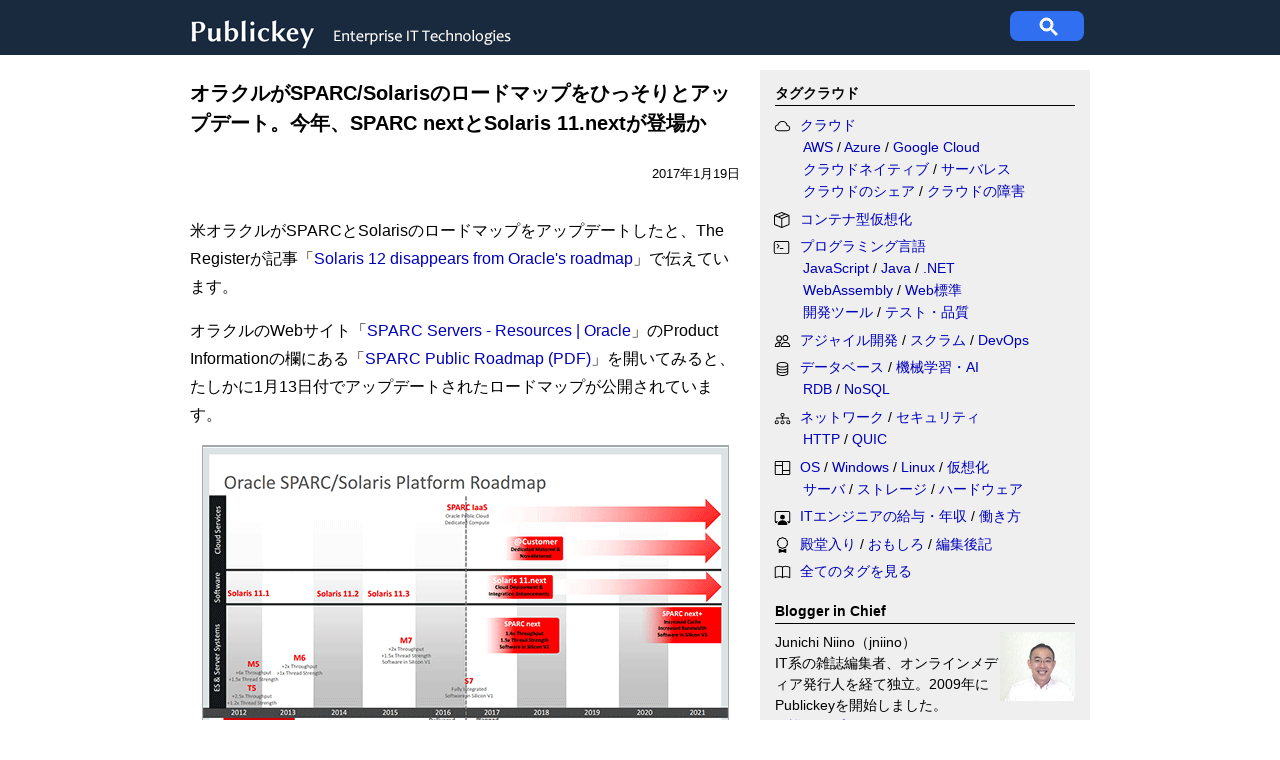

--- FILE ---
content_type: text/html
request_url: http://www.publickey1.jp/blog/17/sparcsolarissparc_nextsolaris_11next.html
body_size: 14323
content:
<!DOCTYPE html>
<html lang="ja">
<head>
<meta charset="UTF-8">
<meta name="description" content="米オラクルがSPARCとSolarisのロードマップをアップデートしたと、The Registerが記事「Solaris 12 disappears from Oracle's roadmap」で伝えています。 オラクルのWebサイト「SP..." />
<meta property="og:type" content="article"/>
<meta property="og:title" content="オラクルがSPARC/Solarisのロードマップをひっそりとアップデート。今年、SPARC nextとSolaris 11.nextが登場か"/>
<meta property="og:url" content="https://www.publickey1.jp/blog/17/sparcsolarissparc_nextsolaris_11next.html"/>
<meta property="og:description" content="米オラクルがSPARCとSolarisのロードマップをアップデートしたと、The Registerが記事「Solaris 12 disappears from Oracle's roadmap」で伝えています。 オラクルのWebサイト「SP..."/>
<meta property="fb:app_id" content="171052189635502" />
<meta name="twitter:site" content="@publickey">
<meta name="twitter:title" content="オラクルがSPARC/Solarisのロードマップをひっそりとアップデート。今年、SPARC nextとSolaris 11.nextが登場か">


<meta property="og:image" content="http://www.publickey1.jp/2017/sparcroadmap01.gif"/>
  


<link rel="alternate" type="application/atom+xml" title="Atom" href="https://www.publickey1.jp/atom.xml" />

<link rel="shortcut icon" href="https://www.publickey1.jp/favicon.ico" />
<link rel="canonical" href="https://www.publickey1.jp/blog/17/sparcsolarissparc_nextsolaris_11next.html" />
<title>オラクルがSPARC/Solarisのロードマップをひっそりとアップデート。今年、SPARC nextとSolaris 11.nextが登場か － Publickey</title>


<script>if(window.parent.screen.width < 728 ) 
{document.head.insertAdjacentHTML('beforeend', '<meta name="viewport" content="width=728" />');}
</script>

<style>
/* css_global_desktop begin */
body {font-family: 'Hiragino Kaku Gothic ProN', 'ヒラギノ角ゴ ProN W3', Meiryo, メイリオ, sans-serif}
body {margin:0; padding: 0; font-size:16px; line-height: 1.8; min-width:930px}

a {text-decoration: none; color: #0000bb} a:hover {text-decoration: underline;}
h4 {font-size:14px; font-weight:bold; border-bottom: 1px solid; padding: 4px 0 1px 0; margin:0 0 8px 0}
h5 {font-size:13px; font-weight:bold; border-bottom: 1px solid; padding: 4px 0 1px 0; margin:0 0 8px 0}
#header {height: 55px; background-color: #192a3f; margin-bottom: 10px; width:100%;}
.header_inner {width:900px; margin: 0 auto;}
.publickey_logo {width: 590px; padding: 12px 0 0 0; float: left;}
.googlesearch {width:300px;height:60px; display:table-cell; vertical-align:middle}
.gsc-control-cse {padding:0 !important}
#superbanner {width:810px;margin:0 auto 15px auto;}
#container {width:900px;  margin:0 auto; background:linear-gradient(90deg,rgba(0,0,0,0) 0,rgba(0,0,0,0) 570px,rgba(150,150,150,0.15) 570px,rgba(150,150,150,0.15) 900px)}
.maincol    {width:550px; float:left}
.subcol     {width:300px; padding: 8px 15px; margin-left: auto; font-size: 14px; line-height: 1.6}
.rectangle1 {padding-bottom: 0}
.bloggerinchief {padding-top:4px}
.bloggerinchief h4 {padding-top:0px; margin-top:0px}
.bloggerinchief p{margin-top: 0px; padding-top:0px; line-height:1.5}
#footer{background-color:#192a3f; padding: 30px; font-size:13px; color: white}
#footer a {color:white}
.footer_inner {width:900px; height:70; margin: 0 auto;}
.aboutus ul {padding-left:20px; margin-top:4px}
.clearfix::after {content:" "; display:block; clear:both;}

.subcol ol {padding: 0; margin: 0 0 1em 15px;}
.subcol ol li {margin-left: .5em; padding:0 0 .7em 0}
.subcol ul {padding: 0; margin: 0 0 1em 15px; text-indent: -1em;}
.subcol ul li {padding:0 0 .7em 0; list-style: none outside;}
.subcol ul li:before {content: ""; display: inline-block; width: 3px; height: 3px; background: #777; margin: 0 .85em 0 0; vertical-align: .3em;}
.category ul li {padding-bottom:.1em}

.ranking ol{counter-reset:n; list-style-type:none}
.ranking ol li {padding-left: .5em;}
.ranking li:before {counter-increment: n; content: counter(n); display:inline-block;
 background: #8ae; color: white; width: 1.5em; height: 1.5em; text-align: center; margin-left: -2em; margin-right: .5em; border-radius: 30%}
/* css_global_desktop end */

.rectangle1 {display:none;}
.rectangle2 {display:none;}

.pubdate {font-size:13px; text-align:right; padding: 24px 0 4px 0}
#maincol {width: 550px; float:left}
#maincol h1 {margin:0; padding:8px 0 0 0; font-size:20px; font-weight:bold; line-height:1.5}
#maincol h2 {margin:0 0 .5em 0; padding: 0; font-size: 1em; line-height: 1.5; font-weight: bold; border-bottom: solid 1px black;}
#maincol h3 {margin:0 0 .5em 0; padding: 0; font-size: 1em; line-height: 1.5; font-weight: bold;}
#maincol h4 {margin:0 0 .5em 0; padding: 0; font-size: 1em; line-height: 1.5; font-weight: bold; border-bottom:none;}
#maincol p {margin:0; padding: 0 0 1em 0;}
#maincol ul {padding: 0 0 1em 0.1em; margin: 0 0 0 1.1em; list-style-position: outside; list-style: none; text-indent: .5em;}
#maincol ul li:before {content: ""; display: inline-block; width: 0; height: 0; margin-right: 4px; margin-left: -1.5em;
                       border: transparent solid 0.4em; border-left-color: #888;}
#maincol li {padding: 0 0 0.5em 0; margin: 0;}

.tags a {padding: 0em .5em 0em .5em; border: 1px solid #888; border-radius: .2em; color:#000; word-break:keep-all; font-size:14px}

.imgLeft   {float:left; font-size: 12px; padding-right: 24px; line-height: 130%;}
.imgRight  {float:right; font-size: 12px; padding-left: 12px; line-height: 130%;}
.imgCenter {margin-left: auto; margin-right: auto; margin-bottom: 1.5em; font-size: 12px; line-height: 130%;}
.imgLeft img, .imgCenter img, .imgRight img {border: solid 1px #aaa; margin-bottom: 4px;}
.noborder img {border: none;}
.imgLeft span.caption, .imgCenter span.caption, .imgRight span.caption {display:block;}
.imgLeft span.title, .imgCenter span.title, .imgRight span.title {font-weight: bold; padding-right: 1em;}
.entrybody em {font-style: normal; font-weight: bold;}
.entrybody blockquote {margin: .5em 2em 1em .5em; padding-left: 1em; border-left: solid 4px #bbb;}
.entrybody blockquote p {padding: .4em 0 .6em 0;}
.entrybody pre {background: #112; color: white; padding: 1em; line-height: 1.5;font-family: Consolas,}
.entrybody code {font-family: Menlo, Consolas}

.video {float: left;}
.video img {width: 109px; height: 82px; padding: 0 10px 1em 0; float: left; border: none; margin: 0;}
.book {float: left; line-height: 1.5;}
.book img {padding: 0 10px 1em 0; float: left;}

@media screen and (max-width:728px) {
/* css_global_mobile begin */
body {min-width:728px}
#header {padding:15px 0 35px 0}
#container {width:100%;  border: solid #cccccc 0px; background:linear-gradient(90deg,rgba(0,0,0,0) 0%,rgba(0,0,0,0) 100%)}
.header_inner {width:700px; margin: 0 8px}
.publickey_logo {width: 420px; padding-left: 8px}
.googlesearch {padding:0;}
#superbanner    {width:100%;}
#maincol {width: 668px; margin:0 auto; float:none; font-size: 32px}
.maincol {width:668px; float:none; margin: 0 auto;}

.imgCenter {width: 100% !important}
.imgCenter img {width: 100% !important}

/* .newentries {padding-left: 16px}*/
.subcol {width: 668px; margin:0 auto; padding:0 ; font-size: 32px}
.rectangle1   {padding:0 0 12px 20px; width:300px; float:right} 
.footer_ad {padding-left: 32px}
.rectangle2   {padding:0 0 12px 20px; width:300px; float:right} 
.ranking {}
.backnumber {padding:0 8px 0 16px}
#footer {padding:0}
.footer_inner {width:650px; padding: 15px 16px; margin:0}

h4 {font-size:32px; font-weight:normal}

.ranking ol {padding-left:28px;margin-left:0}
.subcol ul {margin-left:30px;}
.subcol li {line-height:1.5}

.bloggerinchief {line-height:1.4}
.bloggerinchief p{padding-left:8px;}
.backnumber {font-size: 20px}
.footer_inner {font-size:20px; line-height: 1.4}
/* css_global_mobile end */

.rectangle1 {display:block;}
.rectangle2 {display:block;}

#maincol h1 {font-size:36px; padding:1em 0;}
#maincol .pubdate {font-size:28px; text-align:left}
#breadcrumbs ol {font-size:32px}
#maincol .caption {font-size:28px; line-height:1.4;}
.newarticles10 {font-size:32px}

.tags a {font-size:22px}

.subcol ul {padding: 0 0 1em 0.1em; margin: 0 0 0 1.1em; list-style-position: outside; list-style: none; text-indent: .5em;}
.subcol ul li:before {content: ""; display: inline-block; width: 0; height: 0; margin-right: 4px; margin-left: -1.5em;
                       border: white solid 0.4em; border-left-color: #888;}
.subcol li {padding: 0 0 0.5em 0; margin: 0;}
.rectangle2 {margin-right:-30px}

}

@media (prefers-color-scheme: dark) {
/* css_global_darkmode begin */
body {background:#222; color:#eee}
a {color: #44b9d6}
.tags a { color:#eee }
.ranking li:before { background: #28a;}
/* css_global_darkmode end */
#maincol h2 {border-bottom: solid 1px #CCC;}
}
</style>

</head>
<body>
<!-- Google Ad Server設定-->
<script async src="https://securepubads.g.doubleclick.net/tag/js/gpt.js"></script>

<script>
  window.googletag = window.googletag || {cmd: []};
  googletag.cmd.push(function() {
  googletag.defineSlot('/3002452/Pbk_SBanr01_728x90', [728, 90], 'div-gpt-ad-1502193665854-0').addService(googletag.pubads());
  googletag.defineSlot('/3002452/Pbk_Rect1_300x300', [300, 300], 'div-gpt-ad-1502193859622-0').addService(googletag.pubads());
  googletag.defineSlot('/3002452/Pbk_Rect2_300x250', [300, 250], 'div-gpt-ad-1502193912880-0').addService(googletag.pubads());
  googletag.defineSlot('/3002452/Pbk_Footer_520x260', [520, 260], 'div-gpt-ad-1502193942098-0').addService(googletag.pubads());
  googletag.pubads().enableSingleRequest();
  googletag.pubads().collapseEmptyDivs();
  googletag.enableServices();
  });
</script>
<!-- Simple Analytics Placeholder event function -->
<script>window.sa_event=window.sa_event||function(){var a=[].slice.call(arguments);window.sa_event.q?window.sa_event.q.push(a):window.sa_event.q=[a]};</script>

<div id="header">
<div class="header_inner">
  <div class="publickey_logo">
    <a href="https://www.publickey1.jp/">
      <picture><source srcset="https://www.publickey1.jp/logo4mobile.png" width="204" height="60" alt="Publickey" media="(max-width: 728px)"/>
      <img src="https://www.publickey1.jp/logo201708b.gif" width="330" height="40" alt="Publickey" /></picture>
    </a>
  </div>

<!-- Google Programmable Search -->
<style>
#pblsc {height: 30px; width : 74px; margin: 11px 6px; background-color:#3070f0;border-radius:8px; float:right}
#pblsc svg {height: 24px; width: 24px; padding:4px 27px; fill: #fff;}

/* The Modal (background) */
.modal {
  display: none; /* Hidden by default */
  position: fixed; /* Stay in place */
  z-index: 1; /* Sit on top */
  left: 0;
  top: 0;
  width: 100%; /* Full width */
  height: 100%; /* Full height */
  overflow: auto; /* Enable scroll if needed */
  background-color: rgba(0,0,0,0.4); /* Black w/ opacity */
}

/* Modal Content/Box */
.modal-content {
  background-color: #fefefe;
  margin: 5% auto; /* 5% from the top and centered */
  padding: 20px;
  border: 1px solid #888;
  width: 700px; /* Could be more or less, depending on screen size */
}

/* The Close Button */
.close {
  color: #aaa;
  float: right;
  font-size: 28px;
  font-weight: bold;
}

.close:hover,
.close:focus {
  color: black;
  text-decoration: none;
  cursor: pointer;
}
</style>

<div id="pblsc">
  <svg focusable="false" stroke="#fff" xmlns="http://www.w3.org/2000/svg" viewBox="0 0 24 24">
    <path d="M15.5 14h-.79l-.28-.27A6.471 6.471 0 0 0 16 9.5 6.5 6.5 0 1 0 9.5 16c1.61 0 3.09-.59 4.23-1.57l.27.28v.79l5 4.99L20.49 19l-4.99-5zm-6 0C7.01 14 5 11.99 5 9.5S7.01 5 9.5 5 14 7.01 14 9.5 11.99 14 9.5 14z"></path>
  </svg>
</div>

<div id="search-modal" class="modal">
  <div class="modal-content">
    <span class="close">&times;</span>
   <gcse:search></gcse:search>
  </div>
</div>
<!-- End of Google Programable Search-->

</div>
</div><!-- End of Header -->

<div id="superbanner">
<!-- /3002452/Pbk_SBanr01_728x90 -->
<div id='div-gpt-ad-1502193665854-0' style='height:90px; width:728px;margin: 0 auto 20px auto'>
<script>googletag.cmd.push(function() { googletag.display('div-gpt-ad-1502193665854-0'); });</script>
</div>
</div><!-- End of superbanner -->

<!-- /3002452/Pbk_Rect1_300x300 -->
<div id='div-gpt-ad-1502193859622-0' class="rectangle1 subcol clearfix" style='height:300px; width:300px;'>
<script>googletag.cmd.push(function() { googletag.display('div-gpt-ad-1502193859622-0'); });</script>
</div>

<!-- /3002452/Pbk_Rect2_300x250 -->
<div id='div-gpt-ad-1502193912880-0' class="rectangle2 subcol clearfix" style='height:250px; width:300px; padding-top:28px;'>
<script>googletag.cmd.push(function() { googletag.display('div-gpt-ad-1502193912880-0'); });</script>
</div>


<div id="container" class="clearfix">
<div id="maincol" data-pagefind-body>


<h1>オラクルがSPARC/Solarisのロードマップをひっそりとアップデート。今年、SPARC nextとSolaris 11.nextが登場か</h1>
<div class="pubdate">2017年1月19日

</div><!--<br />-->
<br>

<div class="entrybody clearfix">
<p>米オラクルがSPARCとSolarisのロードマップをアップデートしたと、The Registerが記事「<a href="http://www.theregister.co.uk/2017/01/18/solaris_12_disappears_from_oracles_roadmap/">Solaris 12 disappears from Oracle's roadmap</a>」で伝えています。</p>

<p>オラクルのWebサイト「<a href="https://www.oracle.com/servers/sparc/resources.html">SPARC Servers - Resources | Oracle</a>」のProduct Informationの欄にある「<a href="http://www.oracle.com/us/products/servers-storage/servers/sparc/oracle-sparc/sparc-roadmap-slide-2076743.pdf">SPARC Public Roadmap (PDF)</a>」を開いてみると、たしかに1月13日付でアップデートされたロードマップが公開されています。</p>

<div class="imgCenter" style="width:527px;"><img src="//www.publickey1.jp/2017/sparcroadmap01.gif" alt="fig" /> </div>

<p>ロードマップによると、早ければ2017年にも「＠Customer」「Solaris 11.next」「SPARC next」の3つがスタートするようにも見えます。右半分を拡大したのが下記です。</p>

<div class="imgCenter" style="width:527px;"><img src="//www.publickey1.jp/2017/sparcroadmap02.gif" alt="fig" /> <span class="caption">ロードマップの一部を拡大した画像</span></div>

<p>「＠Customer」とは、ハードウェアを顧客のデータセンターで提供しつつ、従量課金とリモートでの運用管理を提供することによりクラウドと同じように利用できるサービスのことです。図では見にくいですが「＠Customer」の下に「Dedicated Metered＆Non-Metered」とあるので、従量課金（Metered）と一括払いで無制限に使える（Non-Metered）の2つのサービスが提供されるのでしょう。</p>

<p>「Solaris 11.next」は、Solaris 11の次のバージョンとして登場するOS、「SPARC next」は同じく次のバージョンとして登場するハードウェアと見られます。</p>

<p>「SPRAC next」の下には「1.4x Throughput、1.5x Thread Strength、Software in Silicon V2」とありますので、現行のハードウェアに比べて1.4倍のスループット、1.5倍のスレッド処理能力、そしてソフトウェアシリコンが強化される見通し。「Solaris 11.next」はそれに対応したOSになると見られます。</p>

<p>オラクルは2016年6月に、SPARC/Solarisをクラウドへ対応させるとの方針を「<a href="https://www.oracle.com/corporate/pressrelease/sparc-s7-062916.html">Oracle Brings SPARC to the Cloud</a>」として明確に打ち出しました。上記のロードマップの一番上にも「SPARC IaaS」とあり、SPARC/Solarisを利用したクラウドサービスが提供されることが分ります。SPARC nextやSolaris 11.nextは、このクラウドへ対応戦略に沿ったアップデートになるのでしょう。</p>

<h3>2024年3月追記：Solarisの拡張サポートは2037年までに延期</h3>

<ul>
<li><a href="https://www.publickey1.jp/blog/24/solaris_1142037sustaining_support.html">Solaris 11.4の拡張サポート期間が2037年まで延長。契約し続ける限りサポートが提供される「Sustaining Support」は無期限で提供</a></li>
</ul>


</div><!-- end of entrybody -->

<h4>あわせて読みたい</h4>
<p class="tags" itemscope itemtype="https://schema.org/Thing"><span itemprop="keywords">
<a href="https://www.publickey1.jp/os/">OS</a> 
 <a href="https://www.publickey1.jp/mt7/mt-search.cgi?IncludeBlogs=2&amp;tag=IaaS&amp;limit=20">IaaS</a> <a href="https://www.publickey1.jp/mt7/mt-search.cgi?IncludeBlogs=2&amp;tag=Oracle&amp;limit=20">Oracle</a> <a href="https://www.publickey1.jp/mt7/mt-search.cgi?IncludeBlogs=2&amp;tag=Solaris&amp;limit=20">Solaris</a>
</span></p>



<!-- 関連記事表示 by jniino -->
<div id="relarticles" n="4" ></div>
<!-- シェアボタン -->
<div class="sharebuttons" style="padding:12px 0 20px 0; height:34px">
<div style="float:left; padding-right:10px;"><a href="https://b.hatena.ne.jp/entry/" class="hatena-bookmark-button" data-hatena-bookmark-layout="basic-label-counter" data-hatena-bookmark-lang="ja" data-hatena-bookmark-width="130" data-hatena-bookmark-height="34" title="このエントリーをはてなブックマークに追加"><img src="https://b.st-hatena.com/images/v4/public/entry-button/button-only@2x.png" alt="このエントリーをはてなブックマークに追加" width="20" height="20" style="border: none;" /></a></div>
<div style="float:left; padding-right:10px;"><a href="http://www.facebook.com/share.php?u=https%3A%2F%2Fwww.publickey1.jp%2Fblog%2F17%2Fsparcsolarissparc_nextsolaris_11next.html" rel="nofollow noopener" target="_blank"><img src="//www.publickey1.jp/2024/fbshare_btn.png" width="110" height="34" alt="fbシェア" style="border-radius: 3px;"/></a></div>
<div style="float:left; padding-right:10px;"><a href="https://twitter.com/intent/tweet?original_referer=https%3A%2F%2Fwww.publickey1.jp%2F&amp;text=%E3%82%AA%E3%83%A9%E3%82%AF%E3%83%AB%E3%81%8CSPARC%2FSolaris%E3%81%AE%E3%83%AD%E3%83%BC%E3%83%89%E3%83%9E%E3%83%83%E3%83%97%E3%82%92%E3%81%B2%E3%81%A3%E3%81%9D%E3%82%8A%E3%81%A8%E3%82%A2%E3%83%83%E3%83%97%E3%83%87%E3%83%BC%E3%83%88%E3%80%82%E4%BB%8A%E5%B9%B4%E3%80%81SPARC%20next%E3%81%A8Solaris%2011.next%E3%81%8C%E7%99%BB%E5%A0%B4%E3%81%8B%20%EF%BC%8D%20Publickey&amp;url=https%3A%2F%2Fwww.publickey1.jp%2Fblog%2F17%2Fsparcsolarissparc_nextsolaris_11next.html" target="_blank"><img src="//www.publickey1.jp/2024/xpost_btn.png" width="76" height="34" alt="Xポスト" style="border-radius: 3px;"/></a></div>
<div style="float:left; padding-right:10px;"><a href='https://feedly.com/i/subscription/feed%2Fhttps%3A%2F%2Fwww.publickey1.jp%2Fatom.xml' target='blank'><img src="//www.publickey1.jp/2024/feedly_btn.png" width="95" height="34" alt="Feedly" style="border-radius: 3px;"/></a></div>
</div>

<div class="ad_footer">
<!--記事下テキスト広告ここから-->
<div id="belowarticle"></div>
<h4>Publickey広告</h4>
<ul id="BelowTextAd" style="padding:0 0 0.5em 0.1em; display: flex; flex-direction:column">
<li><strong><a href="https://bit.ly/4q17pPs" data-sa-link-event="adv_clicks">.NET開発でExcelを高速生成。クラウド/サーバーアプリ開発を支援。</a></strong><br>.NET/.NET Framework開発用Excelファイル高速生成ツール。<br />動作環境にExcelのインストールは不要。PDF/HTML出力も可能。</li>

</ul>
<script>
function AdTextRandomize() {var e = document.querySelector('#BelowTextAd');for(var i=e.children.length-1;i>=0;i--){e.children[i].style.order = Math.floor(Math.random() * 10);}}
AdTextRandomize();
</script>
<!--記事下テキスト広告ここまで-->

<!-- /3002452/Pbk_Footer_520x260 -->
<br><div id='div-gpt-ad-1502193942098-0' style='height:260px; width:520px;'>
<script>
googletag.cmd.push(function() { googletag.display('div-gpt-ad-1502193942098-0'); });
</script>
</div><!-- end of Pbk_Footer_520x260 -->
</div><!--ad_footer-->
<br>
<div id="prevnext">

<em>≫次の記事</em><br /><a href="https://www.publickey1.jp/blog/17/yahooscrewdriver.html">米Yahoo!、自社で利用している継続的デリバリのためのツール「Screwdriver」をオープンソースで公開。大規模インフラに対応</a><br /><br />


<em>≪前の記事</em><br /><a href="https://www.publickey1.jp/blog/17/itit201710sql.html">ITエンジニアが投票した「ITエンジニア本大賞2017」ベスト10が発表。機械学習理論入門／SQLアンチパターン／達人プログラマー／ルビィのぼうけん、などランクイン</a>

</div><!-- PrevNext -->
<br><br>

</div><!-- end of maincol -->

<div class="category subcol">
<style>.bi {display: inline-block; width: 2.5em; height:1.1em; vertical-align: middle;}
.taglist {padding-left:2em;text-indent: -2.7em;padding-bottom:0.4em;margin: 0;}
@media (prefers-color-scheme: dark) {.bi{stroke:#CCC;}}
</style>
<h4>タグクラウド</h4>

<svg xmlns="http://www.w3.org/2000/svg" style="display: none;">
    <symbol id="bi-cloud" viewBox="0 0 16 16">
      <path d="M4.406 3.342A5.53 5.53 0 0 1 8 2c2.69 0 4.923 2 5.166 4.579C14.758 6.804 16 8.137 16 9.773 16 11.569 14.502 13 12.687 13H3.781C1.708 13 0 11.366 0 9.318c0-1.763 1.266-3.223 2.942-3.593.143-.863.698-1.723 1.464-2.383zm.653.757c-.757.653-1.153 1.44-1.153 2.056v.448l-.445.049C2.064 6.805 1 7.952 1 9.318 1 10.785 2.23 12 3.781 12h8.906C13.98 12 15 10.988 15 9.773c0-1.216-1.02-2.228-2.313-2.228h-.5v-.5C12.188 4.825 10.328 3 8 3a4.53 4.53 0 0 0-2.941 1.1z"/>
    </symbol>
    <symbol id="bi-box-seam" viewBox="0 0 17.5 16">
      <path d="M8.186 1.113a.5.5 0 0 0-.372 0L1.846 3.5l2.404.961L10.404 2l-2.218-.887zm3.564 1.426L5.596 5 8 5.961 14.154 3.5l-2.404-.961zm3.25 1.7-6.5 2.6v7.922l6.5-2.6V4.24zM7.5 14.762V6.838L1 4.239v7.923l6.5 2.6zM7.443.184a1.5 1.5 0 0 1 1.114 0l7.129 2.852A.5.5 0 0 1 16 3.5v8.662a1 1 0 0 1-.629.928l-7.185 2.874a.5.5 0 0 1-.372 0L.63 13.09a1 1 0 0 1-.63-.928V3.5a.5.5 0 0 1 .314-.464L7.443.184z"/>
    </symbol>
    <symbol id="bi-terminal" viewBox="0 0 18 16">
        <path d="M6 9a.5.5 0 0 1 .5-.5h3a.5.5 0 0 1 0 1h-3A.5.5 0 0 1 6 9zM3.854 4.146a.5.5 0 1 0-.708.708L4.793 6.5 3.146 8.146a.5.5 0 1 0 .708.708l2-2a.5.5 0 0 0 0-.708l-2-2z"/>
        <path d="M2 1a2 2 0 0 0-2 2v10a2 2 0 0 0 2 2h12a2 2 0 0 0 2-2V3a2 2 0 0 0-2-2H2zm12 1a1 1 0 0 1 1 1v10a1 1 0 0 1-1 1H2a1 1 0 0 1-1-1V3a1 1 0 0 1 1-1h12z"/>
    </symbol>
    <symbol id="bi-file-earmark-code" viewBox="0 0 17 16">
        <path d="M14 4.5V14a2 2 0 0 1-2 2H4a2 2 0 0 1-2-2V2a2 2 0 0 1 2-2h5.5L14 4.5zm-3 0A1.5 1.5 0 0 1 9.5 3V1H4a1 1 0 0 0-1 1v12a1 1 0 0 0 1 1h8a1 1 0 0 0 1-1V4.5h-2z"/>
        <path d="M8.646 6.646a.5.5 0 0 1 .708 0l2 2a.5.5 0 0 1 0 .708l-2 2a.5.5 0 0 1-.708-.708L10.293 9 8.646 7.354a.5.5 0 0 1 0-.708zm-1.292 0a.5.5 0 0 0-.708 0l-2 2a.5.5 0 0 0 0 .708l2 2a.5.5 0 0 0 .708-.708L5.707 9l1.647-1.646a.5.5 0 0 0 0-.708z"/>
    </symbol>
    <symbol id="bi-people" viewBox="0 0 16 16">
        <path d="M15 14s1 0 1-1-1-4-5-4-5 3-5 4 1 1 1 1h8Zm-7.978-1A.261.261 0 0 1 7 12.996c.001-.264.167-1.03.76-1.72C8.312 10.629 9.282 10 11 10c1.717 0 2.687.63 3.24 1.276.593.69.758 1.457.76 1.72l-.008.002a.274.274 0 0 1-.014.002H7.022ZM11 7a2 2 0 1 0 0-4 2 2 0 0 0 0 4Zm3-2a3 3 0 1 1-6 0 3 3 0 0 1 6 0ZM6.936 9.28a5.88 5.88 0 0 0-1.23-.247A7.35 7.35 0 0 0 5 9c-4 0-5 3-5 4 0 .667.333 1 1 1h4.216A2.238 2.238 0 0 1 5 13c0-1.01.377-2.042 1.09-2.904.243-.294.526-.569.846-.816ZM4.92 10A5.493 5.493 0 0 0 4 13H1c0-.26.164-1.03.76-1.724.545-.636 1.492-1.256 3.16-1.275ZM1.5 5.5a3 3 0 1 1 6 0 3 3 0 0 1-6 0Zm3-2a2 2 0 1 0 0 4 2 2 0 0 0 0-4Z"/>
    </symbol>
    <symbol id="bi-database" viewBox="0 0 16 16">
        <path d="M4.318 2.687C5.234 2.271 6.536 2 8 2s2.766.27 3.682.687C12.644 3.125 13 3.627 13 4c0 .374-.356.875-1.318 1.313C10.766 5.729 9.464 6 8 6s-2.766-.27-3.682-.687C3.356 4.875 3 4.373 3 4c0-.374.356-.875 1.318-1.313ZM13 5.698V7c0 .374-.356.875-1.318 1.313C10.766 8.729 9.464 9 8 9s-2.766-.27-3.682-.687C3.356 7.875 3 7.373 3 7V5.698c.271.202.58.378.904.525C4.978 6.711 6.427 7 8 7s3.022-.289 4.096-.777A4.92 4.92 0 0 0 13 5.698ZM14 4c0-1.007-.875-1.755-1.904-2.223C11.022 1.289 9.573 1 8 1s-3.022.289-4.096.777C2.875 2.245 2 2.993 2 4v9c0 1.007.875 1.755 1.904 2.223C4.978 15.71 6.427 16 8 16s3.022-.289 4.096-.777C13.125 14.755 14 14.007 14 13V4Zm-1 4.698V10c0 .374-.356.875-1.318 1.313C10.766 11.729 9.464 12 8 12s-2.766-.27-3.682-.687C3.356 10.875 3 10.373 3 10V8.698c.271.202.58.378.904.525C4.978 9.71 6.427 10 8 10s3.022-.289 4.096-.777A4.92 4.92 0 0 0 13 8.698Zm0 3V13c0 .374-.356.875-1.318 1.313C10.766 14.729 9.464 15 8 15s-2.766-.27-3.682-.687C3.356 13.875 3 13.373 3 13v-1.302c.271.202.58.378.904.525C4.978 12.71 6.427 13 8 13s3.022-.289 4.096-.777c.324-.147.633-.323.904-.525Z"/>
    </symbol>
    <symbol id="bi-diagram-3" viewBox="0 0 16 16">
        <path fill-rule="evenodd" d="M6 3.5A1.5 1.5 0 0 1 7.5 2h1A1.5 1.5 0 0 1 10 3.5v1A1.5 1.5 0 0 1 8.5 6v1H14a.5.5 0 0 1 .5.5v1a.5.5 0 0 1-1 0V8h-5v.5a.5.5 0 0 1-1 0V8h-5v.5a.5.5 0 0 1-1 0v-1A.5.5 0 0 1 2 7h5.5V6A1.5 1.5 0 0 1 6 4.5v-1zM8.5 5a.5.5 0 0 0 .5-.5v-1a.5.5 0 0 0-.5-.5h-1a.5.5 0 0 0-.5.5v1a.5.5 0 0 0 .5.5h1zM0 11.5A1.5 1.5 0 0 1 1.5 10h1A1.5 1.5 0 0 1 4 11.5v1A1.5 1.5 0 0 1 2.5 14h-1A1.5 1.5 0 0 1 0 12.5v-1zm1.5-.5a.5.5 0 0 0-.5.5v1a.5.5 0 0 0 .5.5h1a.5.5 0 0 0 .5-.5v-1a.5.5 0 0 0-.5-.5h-1zm4.5.5A1.5 1.5 0 0 1 7.5 10h1a1.5 1.5 0 0 1 1.5 1.5v1A1.5 1.5 0 0 1 8.5 14h-1A1.5 1.5 0 0 1 6 12.5v-1zm1.5-.5a.5.5 0 0 0-.5.5v1a.5.5 0 0 0 .5.5h1a.5.5 0 0 0 .5-.5v-1a.5.5 0 0 0-.5-.5h-1zm4.5.5a1.5 1.5 0 0 1 1.5-1.5h1a1.5 1.5 0 0 1 1.5 1.5v1a1.5 1.5 0 0 1-1.5 1.5h-1a1.5 1.5 0 0 1-1.5-1.5v-1zm1.5-.5a.5.5 0 0 0-.5.5v1a.5.5 0 0 0 .5.5h1a.5.5 0 0 0 .5-.5v-1a.5.5 0 0 0-.5-.5h-1z"/>
    </symbol>
    <symbol id="bi-columns" viewBox="0 0 16 16">
        <path d="M0 2a1 1 0 0 1 1-1h14a1 1 0 0 1 1 1v12a1 1 0 0 1-1 1H1a1 1 0 0 1-1-1V2zm8.5 0v8H15V2H8.5zm0 9v3H15v-3H8.5zm-1-9H1v3h6.5V2zM1 14h6.5V6H1v8z"/>
    </symbol>
    <symbol id="bi-bar-chart-line" viewBox="0 0 16 16">
        <path d="M11 2a1 1 0 0 1 1-1h2a1 1 0 0 1 1 1v12h.5a.5.5 0 0 1 0 1H.5a.5.5 0 0 1 0-1H1v-3a1 1 0 0 1 1-1h2a1 1 0 0 1 1 1v3h1V7a1 1 0 0 1 1-1h2a1 1 0 0 1 1 1v7h1V2zm1 12h2V2h-2v12zm-3 0V7H7v7h2zm-5 0v-3H2v3h2z"/>
    </symbol>
    <symbol id="bi-bi-hdd-rack" viewBox="0 0 16 16">
        <path d="M4.5 5a.5.5 0 1 0 0-1 .5.5 0 0 0 0 1zM3 4.5a.5.5 0 1 1-1 0 .5.5 0 0 1 1 0zm2 7a.5.5 0 1 1-1 0 .5.5 0 0 1 1 0zm-2.5.5a.5.5 0 1 0 0-1 .5.5 0 0 0 0 1z"/>
        <path d="M2 2a2 2 0 0 0-2 2v1a2 2 0 0 0 2 2h1v2H2a2 2 0 0 0-2 2v1a2 2 0 0 0 2 2h12a2 2 0 0 0 2-2v-1a2 2 0 0 0-2-2h-1V7h1a2 2 0 0 0 2-2V4a2 2 0 0 0-2-2H2zm13 2v1a1 1 0 0 1-1 1H2a1 1 0 0 1-1-1V4a1 1 0 0 1 1-1h12a1 1 0 0 1 1 1zm0 7v1a1 1 0 0 1-1 1H2a1 1 0 0 1-1-1v-1a1 1 0 0 1 1-1h12a1 1 0 0 1 1 1zm-3-4v2H4V7h8z"/>
    </symbol>
    <symbol id="bi-person-workspace" viewBox="0 0 16 16">
        <path d="M4 16s-1 0-1-1 1-4 5-4 5 3 5 4-1 1-1 1H4Zm4-5.95a2.5 2.5 0 1 0 0-5 2.5 2.5 0 0 0 0 5Z"/>
        <path d="M2 1a2 2 0 0 0-2 2v9.5A1.5 1.5 0 0 0 1.5 14h.653a5.373 5.373 0 0 1 1.066-2H1V3a1 1 0 0 1 1-1h12a1 1 0 0 1 1 1v9h-2.219c.554.654.89 1.373 1.066 2h.653a1.5 1.5 0 0 0 1.5-1.5V3a2 2 0 0 0-2-2H2Z"/>
             </symbol>
    <symbol id="bi-book" viewBox="0 0 16 16">
        <path d="M1 2.828c.885-.37 2.154-.769 3.388-.893 1.33-.134 2.458.063 3.112.752v9.746c-.935-.53-2.12-.603-3.213-.493-1.18.12-2.37.461-3.287.811V2.828zm7.5-.141c.654-.689 1.782-.886 3.112-.752 1.234.124 2.503.523 3.388.893v9.923c-.918-.35-2.107-.692-3.287-.81-1.094-.111-2.278-.039-3.213.492V2.687zM8 1.783C7.015.936 5.587.81 4.287.94c-1.514.153-3.042.672-3.994 1.105A.5.5 0 0 0 0 2.5v11a.5.5 0 0 0 .707.455c.882-.4 2.303-.881 3.68-1.02 1.409-.142 2.59.087 3.223.877a.5.5 0 0 0 .78 0c.633-.79 1.814-1.019 3.222-.877 1.378.139 2.8.62 3.681 1.02A.5.5 0 0 0 16 13.5v-11a.5.5 0 0 0-.293-.455c-.952-.433-2.48-.952-3.994-1.105C10.413.809 8.985.936 8 1.783z"/>
    </symbol>
    <symbol id="bi-award" viewBox="0 0 16 16">
        <path d="M9.669.864 8 0 6.331.864l-1.858.282-.842 1.68-1.337 1.32L2.6 6l-.306 1.854 1.337 1.32.842 1.68 1.858.282L8 12l1.669-.864 1.858-.282.842-1.68 1.337-1.32L13.4 6l.306-1.854-1.337-1.32-.842-1.68L9.669.864zm1.196 1.193.684 1.365 1.086 1.072L12.387 6l.248 1.506-1.086 1.072-.684 1.365-1.51.229L8 10.874l-1.355-.702-1.51-.229-.684-1.365-1.086-1.072L3.614 6l-.25-1.506 1.087-1.072.684-1.365 1.51-.229L8 1.126l1.356.702 1.509.229z"/>
        <path d="M4 11.794V16l4-1 4 1v-4.206l-2.018.306L8 13.126 6.018 12.1 4 11.794z"/>
    </symbol>
    <symbol id="bi-chevron-down" viewBox="0 0 16 16">
        <path fill-rule="evenodd" d="M1.646 4.646a.5.5 0 0 1 .708 0L8 10.293l5.646-5.647a.5.5 0 0 1 .708.708l-6 6a.5.5 0 0 1-.708 0l-6-6a.5.5 0 0 1 0-.708z"/>
    </symbol>
</svg>
<p class="taglist">
    <svg class="bi"><use xlink:href="#bi-cloud"/></svg><a href="/cloud/">クラウド</a><br>
    <a href="/cloud/aws/">AWS</a> / <a href="/cloud/microsoft-azure/">Azure</a> / <a href="/cloud/google-cloud/">Google Cloud</a><br>
    <a href="/cloud/cloud-native/">クラウドネイティブ</a> / <a href="/cloud/serverless/">サーバレス</a><br>
    <a href="/cloud/cloud-share/">クラウドのシェア</a> / <a href="/cloud/cloud-failure/">クラウドの障害</a><br>
</p>
<p class="taglist"><svg class="bi">
    <use xlink:href="#bi-box-seam"/></svg><a href="/container-vm/">コンテナ型仮想化</a>
</p>
<p class="taglist">
    <svg class="bi"><use xlink:href="#bi-terminal"/></svg><a href="/programming-lang/">プログラミング言語</a><br>
    <a href="/programming-lang/javascript/">JavaScript</a> / <a href="/programming-lang/java/">Java</a> / <a href="/programming-lang/net/">.NET</a><br>
    <a href="/programming-lang/webassembly/">WebAssembly</a> / <a href="/programming-lang/web-standards/">Web標準</a><br>
    <a href="/devtools/">開発ツール</a> / <a href="/devtools/software-test/">テスト・品質</a>
</p>
<p class="taglist">
    <svg class="bi"><use xlink:href="#bi-people"/></svg><a href="/devops/agile/">アジャイル開発</a> / <a href="/devops/scrum/">スクラム</a> / <a href="/devops/">DevOps</a>
</p>
<p class="taglist">
    <svg class="bi"><use xlink:href="#bi-database"/></svg><a href="/database/">データベース</a> / <a href="/database/machine-learning-ai">機械学習・AI</a><br>
    <a href="/database/rdb/">RDB</a> / <a href="/database/nosql/">NoSQL</a><br>
</p>
<p class="taglist">
    <svg class="bi"><use xlink:href="#bi-diagram-3"/></svg><a href="/network/">ネットワーク</a> / <a href="/network/security">セキュリティ</a><br>
<a href="/network/http/">HTTP</a> / <a href="/network/quic/">QUIC</a>
</p>
<p class="taglist">
    <svg class="bi"><use xlink:href="#bi-columns"/></svg><a href="/os">OS</a> / <a href="/os/windows">Windows</a> / <a href="/os/linux">Linux</a> / <a href="/os/vm">仮想化</a><br>
<a href="/hardware/server/">サーバ</a> / <a href="/hardware/storage/">ストレージ</a> / <a href="/hardware/">ハードウェア</a>
</p>
<p class="taglist">
<svg class="bi"><use xlink:href="#bi-person-workspace"/></svg><a href="/trends/payment/">ITエンジニアの給与・年収</a> / <a href="/trends/workstyle/">働き方</a>
</p>
<p class="taglist">
<svg class="bi">
    <use xlink:href="#bi-award"/>
</svg><a href="/after-words/recommend/">殿堂入り</a> / <a href="/after-words/funny">おもしろ</a> / <a href="/after-words/">編集後記</a>
</p>
<p class="taglist"><svg class="bi">
    <use xlink:href="#bi-book"/>
</svg><a href="/tags.html">全てのタグを見る</a>
</p>
</div>

<div class="bloggerinchief subcol">
<h4>Blogger in Chief</h4>
<img src="https://www.publickey1.jp/images/profile.jpg" width="75" height="69" alt="photo of jniino" style="float:right"/>
<p>Junichi Niino（jniino）<br />
IT系の雑誌編集者、オンラインメディア発行人を経て独立。2009年にPublickeyを開始しました。<br />
（<a href="/about-us.html">詳しいプロフィール</a>）</p>
<p>Publickeyの新着情報をチェックしませんか？<br />
Twitterで ：<a href="https://twitter.com/publickey/"> @Publickey</a><br />
Facebookで ：<a href="https://www.facebook.com/publickey/"> Publickeyのページ</a><br />
RSSリーダーで ： <a href="https://www.publickey1.jp/atom.xml">Feed</a><br /></p>
</div>

<div class="ranking subcol"><aside id="ranklet4-zwTpoj1qFRtK1F67ZUK4"></aside></div>

<div class="newarticles10 subcol">
<h4>最新記事10本</h4>
<ul><li><a href="https://www.publickey1.jp/blog/26/kubernetesjavaazure_performance_diagnostics_tool_for_java.html">マイクロソフト、Kubernetes環境におけるJavaのパフォーマンス分析を自動化する「Azure Performance Diagnostics Tool for Java」公開</a></li><li><a href="https://www.publickey1.jp/blog/26/xaml_studioui.html">マイクロソフト、XAML Studioをオープンソース化。UIのプロトタイプを迅速に作成可能</a></li><li><a href="https://www.publickey1.jp/blog/26/jquery_4010ie10xss.html">jQuery 4.0正式版が公開。10年振りのメジャーバージョンアップ。IE10以前がサポート外、XSS防止など</a></li><li><a href="https://www.publickey1.jp/blog/26/pulumiterraformhclterraform.html">インフラ構成ツールのPulumiがTerraformのHCLに対応。Terraformからの移行を容易に</a></li><li><a href="https://www.publickey1.jp/blog/26/apikddicntom_2025pr.html">通信キャリアにおけるクラウドネイティブは導入から成熟へ。今後は「ネットワークAPI」に期待。ドコモやKDDI、ソフトバンク、楽天などが議論。CNTOM 2025［PR］</a></li><li><a href="https://www.publickey1.jp/blog/26/astrocloudflare.html">静的サイトジェネレータ「Astro」、Cloudflareによる買収を発表</a></li><li><a href="https://www.publickey1.jp/blog/26/vs_codeaiagent_skillsvs_code_december_2025_version_1108.html">VS Code、AIにタスクの手順や知識を組み込める「Agent Skills」に実験的対応。新バージョン「VS Code December 2025 (version 1.108)」リリース</a></li><li><a href="https://www.publickey1.jp/blog/26/itit2026mcp37.html">ITエンジニアが選んだ「ITエンジニア本大賞2026」発表。やさしいMCP入門、ことばの意味を計算するしくみ、エンジニアの持続的成長37のヒント、ゆるストイック、など</a></li><li><a href="https://www.publickey1.jp/blog/26/slackbotai.html">SlackbotがAIエージェント機能を搭載。チャット履歴などからコンテキストを理解、議論の要約やスケジュール調整などパーソナルアシスタントに。セールスフォースが発表</a></li><li><a href="https://www.publickey1.jp/blog/26/webkitorionmaclinux.html">WebKitベースの新ブラウザ「Orion」。Mac対応の正式版に続き、Linux対応アルファ版を発表</a></li></ul>
</div><br>

</div><!-- end of container -->


<script>
function $(e) { return document.querySelector(e); }

if (window.parent.screen.width < 728) {
$('.category').before($('.ranking'),$('.newarticles10'));
$('#relarticles').before($('.rectangle2'));
} else {
if ($('.rectangle1')) {$('.bloggerinchief').before($('.rectangle1'))};
$('.ranking').before($('.rectangle2'));}
</script>
<style>
.rectangle1 {display:block}
.rectangle2 {display:block}
</style>


<div id="footer">
<div class="footer_inner" >

<img class="feedicon" src="https://www.publickey1.jp/images/feed-icon-28x28.png" width="28" height="28" alt="feed" style="float:left"; />
<div class="feeds" style="float:left; padding-left:20px; width:180px">
<a href="https://www.publickey1.jp/atom.xml">Feed / RSS</a><br />
<a href="https://twitter.com/publickey/">X/Twitter</a><br />
<a href="https://www.facebook.com/publickey/">Facebook</a><br />
</div>

<div class="aboutus" style="float:left">
About us
<ul>
<li><a href="/about-us.html">Publickeyについて／運営者について</a></li>
<li><a href="/about-us.html">お問い合わせ</a></li>
<li><a href="https://www.publickey1.jp/adinfo/publickey-ad.html">広告について</a></li>
<li><a href="https://www.publickey1.jp/privacy.html">プライバシーポリシー</a></li>
<li><a href="https://www.publickey1.jp/blog/24/publickey_5.html">読者が安心して記事を読めるようにするための取り組みについて</a></li>
</ul>
</div>
<div class="clearfix"></div>
</div><!--end of footer_inner-->
</div><!-- end of footer -->


<!-- Ranklet -->
<script async defer src="https://free.ranklet4.com/widgets/zwTpoj1qFRtK1F67ZUK4.js"></script>

<!-- はてなブックマーク -->
<script async defer src="https://b.st-hatena.com/js/bookmark_button.js" charset="utf-8" async="async"></script>

<!-- 関連記事用JavaScript by jniino-->
<script async defer src="/relarticles.js"></script>


<!-- Google Programmable Search -->
<script>
// Get the modal
var modal = document.getElementById("search-modal");

// Get the button that opens the modal
var btn = document.getElementById("pblsc");

// Get the <span> element that closes the modal
var span = document.getElementsByClassName("close")[0];

// When the user clicks the button, open the modal 
btn.onclick = function() {
  modal.style.display = "block";
  var cx = '013552350871967056070:oszcdh3s4mm';
  var gcse = document.createElement('script');
  gcse.type = 'text/javascript';
  gcse.async = true;
  gcse.src = 'https://cse.google.com/cse.js?cx=' + cx;
  var s = document.getElementsByTagName('script')[0];
  s.parentNode.insertBefore(gcse, s);
};

// When the user clicks on <span> (x), close the modal
span.onclick = function() {
  modal.style.display = "none";
};

// When the user clicks anywhere outside of the modal, close it
window.onclick = function(event) {
  if (event.target == modal) {
    modal.style.display = "none";
  }
};
</script>

<!-- Simple Analytics 100% privacy-first analytics -->
<script async defer src="https://scripts.simpleanalyticscdn.com/latest.js"></script>
<noscript><img src="https://queue.simpleanalyticscdn.com/noscript.gif" alt="" referrerpolicy="no-referrer-when-downgrade" /></noscript>

<script>
// 関数を配列で定義
const functions = [
  function funcA() { sa_event("Ad1"); },
  function funcB() { sa_event("Ad2"); },
  function funcC() { sa_event("Ad3"); },
];

// ランダムに関数を呼び出す
const randomIndex = Math.floor(Math.random() * functions.length);
functions[randomIndex]();
</script>

<!- script for simple analytics events -->
<script>
(function () {
    function saLoadedLinkEvents() {
        document
        .querySelectorAll('a[data-sa-link-event]')
        .forEach(function (element) {
            var href = element.getAttribute('href');
            var eventName = element.getAttribute('data-sa-link-event');
            if (!href || !window.sa_event || !window.sa_loaded) return;
            element.addEventListener('click', function (event) {
                var target = element.getAttribute('target');
                if (target === '_blank') {
                    event.preventDefault();
                    window.sa_event(eventName, function () {
                        window.location.href = href;
                    });
                } else {
                    window.sa_event(eventName);
                }
            });
        });
    }
    
    if (document.readyState === 'ready' || document.readyState === 'complete') {
        saLoadedLinkEvents();
    } else {
        document.addEventListener('readystatechange', function (event) {
            if (event.target.readyState === 'complete') saLoadedLinkEvents();
        });
    }
})();
</script>

<!-- Global site tag (gtag.js) - Google Analytics -->
<script async src="https://www.googletagmanager.com/gtag/js?id=UA-104739-7"></script>
<script>
  window.dataLayer = window.dataLayer || [];
  function gtag(){dataLayer.push(arguments);}
  gtag('js', new Date());
  gtag('config', 'UA-104739-7');
</script>





<script defer src="https://static.cloudflareinsights.com/beacon.min.js/vcd15cbe7772f49c399c6a5babf22c1241717689176015" integrity="sha512-ZpsOmlRQV6y907TI0dKBHq9Md29nnaEIPlkf84rnaERnq6zvWvPUqr2ft8M1aS28oN72PdrCzSjY4U6VaAw1EQ==" data-cf-beacon='{"version":"2024.11.0","token":"bad0910568e24efda25e86ec92f51a37","r":1,"server_timing":{"name":{"cfCacheStatus":true,"cfEdge":true,"cfExtPri":true,"cfL4":true,"cfOrigin":true,"cfSpeedBrain":true},"location_startswith":null}}' crossorigin="anonymous"></script>
</body>
</html>

--- FILE ---
content_type: text/html; charset=utf-8
request_url: https://www.google.com/recaptcha/api2/aframe
body_size: 257
content:
<!DOCTYPE HTML><html><head><meta http-equiv="content-type" content="text/html; charset=UTF-8"></head><body><script nonce="DmjcCgd54Dtr6p-pxpE8Xg">/** Anti-fraud and anti-abuse applications only. See google.com/recaptcha */ try{var clients={'sodar':'https://pagead2.googlesyndication.com/pagead/sodar?'};window.addEventListener("message",function(a){try{if(a.source===window.parent){var b=JSON.parse(a.data);var c=clients[b['id']];if(c){var d=document.createElement('img');d.src=c+b['params']+'&rc='+(localStorage.getItem("rc::a")?sessionStorage.getItem("rc::b"):"");window.document.body.appendChild(d);sessionStorage.setItem("rc::e",parseInt(sessionStorage.getItem("rc::e")||0)+1);localStorage.setItem("rc::h",'1769228097439');}}}catch(b){}});window.parent.postMessage("_grecaptcha_ready", "*");}catch(b){}</script></body></html>

--- FILE ---
content_type: text/javascript
request_url: https://free.ranklet4.com/widgets/zwTpoj1qFRtK1F67ZUK4.js
body_size: 1979
content:
(()=>{var e,l=document.getElementById("ranklet4-zwTpoj1qFRtK1F67ZUK4"),t=document.createElement("style"),r=(t.innerHTML='@charset "UTF-8";.ranklet-credit{margin-top:8px;margin-left:auto;font-size:.75rem;text-align:right;display:block!important}.ranklet-credit a{padding:2px 4px;background:#666;color:#fff;text-decoration:none;transition:.2s background ease-out}.ranklet-credit a:hover{background:#a2a2a2}.ranklet-credit a::after{content:"▶︎";margin-left:3px;font-size:.675rem}',l.after(t),l.innerHTML='<h4>人気記事ランキング（過去7日間）</h4>\n<ol>\n<li><a href="https:&#x2F;&#x2F;www.publickey1.jp&#x2F;blog&#x2F;26&#x2F;xaml_studioui.html" class="ranklet-link">マイクロソフト、XAML Studioをオープンソース化。UIのプロトタイプを迅速に作成可能</a></li>\n<li><a href="https:&#x2F;&#x2F;www.publickey1.jp&#x2F;blog&#x2F;26&#x2F;itit2026mcp37.html" class="ranklet-link">ITエンジニアが選んだ「ITエンジニア本大賞2026」発表。やさしいMCP入門、ことばの意味を計算するしくみ、エンジニアの持続的成長37のヒント、ゆるストイック、など</a></li>\n<li><a href="https:&#x2F;&#x2F;www.publickey1.jp&#x2F;blog&#x2F;26&#x2F;astrocloudflare.html" class="ranklet-link">静的サイトジェネレータ「Astro」、Cloudflareによる買収を発表</a></li>\n<li><a href="https:&#x2F;&#x2F;www.publickey1.jp&#x2F;blog&#x2F;26&#x2F;jquery_4010ie10xss.html" class="ranklet-link">jQuery 4.0正式版が公開。10年振りのメジャーバージョンアップ。IE10以前がサポート外、XSS防止など</a></li>\n<li><a href="https:&#x2F;&#x2F;www.publickey1.jp&#x2F;blog&#x2F;26&#x2F;vs_codeaiagent_skillsvs_code_december_2025_version_1108.html" class="ranklet-link">VS Code、AIにタスクの手順や知識を組み込める「Agent Skills」に実験的対応。新バージョン「VS Code December 2025 (version 1.108)」リリース</a></li>\n<li><a href="https:&#x2F;&#x2F;www.publickey1.jp&#x2F;blog&#x2F;26&#x2F;apikddicntom_2025pr.html" class="ranklet-link">通信キャリアにおけるクラウドネイティブは導入から成熟へ。今後は「ネットワークAPI」に期待。ドコモやKDDI、ソフトバンク、楽天などが議論。CNTOM 2025［PR］</a></li>\n<li><a href="https:&#x2F;&#x2F;www.publickey1.jp&#x2F;blog&#x2F;26&#x2F;aitypescriptgithub.html" class="ranklet-link">AIはなぜTypeScriptのような型付き言語の普及を促進するのか、GitHubが理由を説明</a></li>\n<li><a href="https:&#x2F;&#x2F;www.publickey1.jp&#x2F;blog&#x2F;26&#x2F;pulumiterraformhclterraform.html" class="ranklet-link">インフラ構成ツールのPulumiがTerraformのHCLに対応。Terraformからの移行を容易に</a></li>\n<li><a href="https:&#x2F;&#x2F;www.publickey1.jp&#x2F;blog&#x2F;26&#x2F;webkitorionmaclinux.html" class="ranklet-link">WebKitベースの新ブラウザ「Orion」。Mac対応の正式版に続き、Linux対応アルファ版を発表</a></li>\n<li><a href="https:&#x2F;&#x2F;www.publickey1.jp&#x2F;blog&#x2F;26&#x2F;kubernetesjavaazure_performance_diagnostics_tool_for_java.html" class="ranklet-link">マイクロソフト、Kubernetes環境におけるJavaのパフォーマンス分析を自動化する「Azure Performance Diagnostics Tool for Java」公開</a></li>\n</ol>\n\n<div class="ranklet-credit">\n  <a href="https://ranklet4.com/" target="_blank">無料で人気ランキング GA4対応 Ranklet4</a>\n</div>',{"https://www.publickey1.jp/blog/26/xaml_studioui.html":"https://free.ranklet4.com/click?id=zwTpoj1qFRtK1F67ZUK4&rank=1&url=https%3A%2F%2Fwww.publickey1.jp%2Fblog%2F26%2Fxaml_studioui.html","https://www.publickey1.jp/blog/26/itit2026mcp37.html":"https://free.ranklet4.com/click?id=zwTpoj1qFRtK1F67ZUK4&rank=2&url=https%3A%2F%2Fwww.publickey1.jp%2Fblog%2F26%2Fitit2026mcp37.html","https://www.publickey1.jp/blog/26/astrocloudflare.html":"https://free.ranklet4.com/click?id=zwTpoj1qFRtK1F67ZUK4&rank=3&url=https%3A%2F%2Fwww.publickey1.jp%2Fblog%2F26%2Fastrocloudflare.html","https://www.publickey1.jp/blog/26/jquery_4010ie10xss.html":"https://free.ranklet4.com/click?id=zwTpoj1qFRtK1F67ZUK4&rank=4&url=https%3A%2F%2Fwww.publickey1.jp%2Fblog%2F26%2Fjquery_4010ie10xss.html","https://www.publickey1.jp/blog/26/vs_codeaiagent_skillsvs_code_december_2025_version_1108.html":"https://free.ranklet4.com/click?id=zwTpoj1qFRtK1F67ZUK4&rank=5&url=https%3A%2F%2Fwww.publickey1.jp%2Fblog%2F26%2Fvs_codeaiagent_skillsvs_code_december_2025_version_1108.html","https://www.publickey1.jp/blog/26/apikddicntom_2025pr.html":"https://free.ranklet4.com/click?id=zwTpoj1qFRtK1F67ZUK4&rank=6&url=https%3A%2F%2Fwww.publickey1.jp%2Fblog%2F26%2Fapikddicntom_2025pr.html","https://www.publickey1.jp/blog/26/aitypescriptgithub.html":"https://free.ranklet4.com/click?id=zwTpoj1qFRtK1F67ZUK4&rank=7&url=https%3A%2F%2Fwww.publickey1.jp%2Fblog%2F26%2Faitypescriptgithub.html","https://www.publickey1.jp/blog/26/pulumiterraformhclterraform.html":"https://free.ranklet4.com/click?id=zwTpoj1qFRtK1F67ZUK4&rank=8&url=https%3A%2F%2Fwww.publickey1.jp%2Fblog%2F26%2Fpulumiterraformhclterraform.html","https://www.publickey1.jp/blog/26/webkitorionmaclinux.html":"https://free.ranklet4.com/click?id=zwTpoj1qFRtK1F67ZUK4&rank=9&url=https%3A%2F%2Fwww.publickey1.jp%2Fblog%2F26%2Fwebkitorionmaclinux.html","https://www.publickey1.jp/blog/26/kubernetesjavaazure_performance_diagnostics_tool_for_java.html":"https://free.ranklet4.com/click?id=zwTpoj1qFRtK1F67ZUK4&rank=10&url=https%3A%2F%2Fwww.publickey1.jp%2Fblog%2F26%2Fkubernetesjavaazure_performance_diagnostics_tool_for_java.html"});window.navigator.sendBeacon&&window.IntersectionObserver&&((e=new window.IntersectionObserver(function(t){t.forEach(function(t){t.isIntersecting&&(e.unobserve(l),window.navigator.sendBeacon("https://free.ranklet4.com/impression?id=zwTpoj1qFRtK1F67ZUK4"))})},{threshold:.5})).observe(l),t=l.getElementsByTagName("a"),Array.prototype.slice.call(t).forEach(function(t){var e=r[t.href];e&&t.addEventListener("click",function(t){window.navigator.sendBeacon(e)})}))})();